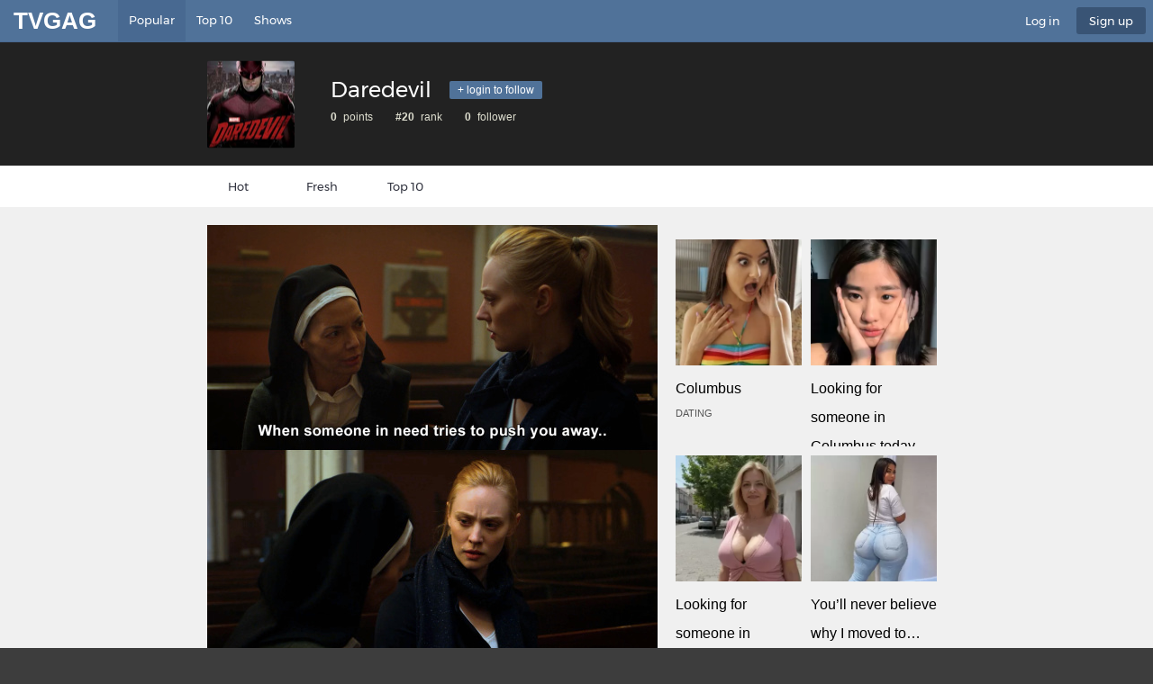

--- FILE ---
content_type: text/html
request_url: https://tvgag.com/tv-show/daredevil/
body_size: 19626
content:
<!doctype html><html lang="en"><head><meta charset="utf-8"><meta http-equiv="X-UA-Compatible" content="IE=edge"><link type="text/css" media="all" href="https://cdn.tvgag.com/wp-content/cache/autoptimize/css/autoptimize_c34e9800175839fdf129f36141cc2e74.css" rel="stylesheet" /><link type="text/css" media="screen" href="https://cdn.tvgag.com/wp-content/cache/autoptimize/css/autoptimize_1bdeb1031bbb9f7f93ab3c6f171fc782.css" rel="stylesheet" /><link type="text/css" media="print" href="https://cdn.tvgag.com/wp-content/cache/autoptimize/css/autoptimize_d5090cbc1a381a8970911d50e0fdb757.css" rel="stylesheet" /><title>Daredevil Funny Quotes at tvgag.com</title><meta name="description" content=""><meta name="theme-color" content="#507299"><meta name="MobileOptimized" content="320"><meta name="HandheldFriendly" content="true"><meta name="viewport" content="width=device-width, initial-scale=1, target-densitydpi=device-dpi"><link rel="icon" type="image/x-icon" href="/favicon.ico"><link rel="image_src" href="/tile.png" />  <script type="text/javascript">function theChampLoadEvent(e){var t=window.onload;if(typeof window.onload!="function"){window.onload=e}else{window.onload=function(){t();e()}}}</script> <script type="text/javascript">var theChampDefaultLang = 'en_US', theChampCloseIconPath = 'https://tvgag.com/wp-content/plugins/super-socializer/images/close.png';</script> <script>var theChampSiteUrl = 'https://tvgag.com', theChampVerified = 0, theChampEmailPopup = 0, heateorSsMoreSharePopupSearchText = 'Search';</script> <script>var theChampSharingAjaxUrl = 'https://tvgag.com/wp-admin/admin-ajax.php', heateorSsFbMessengerAPI = 'https://www.facebook.com/dialog/send?app_id=1758670757756259&display=popup&link=%encoded_post_url%&redirect_uri=%encoded_post_url%',heateorSsWhatsappShareAPI = 'web', heateorSsUrlCountFetched = [], heateorSsSharesText = 'Shares', heateorSsShareText = 'Share', theChampPluginIconPath = 'https://tvgag.com/wp-content/plugins/super-socializer/images/logo.png', theChampSaveSharesLocally = 0, theChampHorizontalSharingCountEnable = 0, theChampVerticalSharingCountEnable = 0, theChampSharingOffset = -10, theChampCounterOffset = -10, theChampMobileStickySharingEnabled = 0, heateorSsCopyLinkMessage = "Link copied.";
		var heateorSsHorSharingShortUrl = "https://tvgag.com/tv-show/daredevil/";var heateorSsVerticalSharingShortUrl = "https://tvgag.com/tv-show/daredevil/";</script> <script type='text/javascript'>var tvgag_post_rating = {"url":"https:\/\/tvgag.com\/wp-admin\/admin-ajax.php"};
var tvgag_ajax_pagination = {"url":"https:\/\/tvgag.com\/wp-admin\/admin-ajax.php"};
var tvgag_post_ajax = {"url":"https:\/\/tvgag.com\/wp-admin\/admin-ajax.php"};
var logout_ajax = {"url":"https:\/\/tvgag.com\/wp-admin\/admin-ajax.php","id":"0"};</script> <script type='text/javascript' src='https://tvgag.com/wp-includes/js/jquery/jquery.js?ver=1.12.4'></script> <script type='text/javascript'>var wpdiscuzAjaxObj = {"url":"https:\/\/tvgag.com\/wp-admin\/admin-ajax.php","wpdiscuz_options":{"wc_hide_replies_text":"Hide Replies","wc_show_replies_text":"Show Replies","wc_msg_required_fields":"Please fill out required fields","wc_invalid_field":"Some of field value is invalid","wc_error_empty_text":"please fill out this field to comment","wc_error_url_text":"url is invalid","wc_error_email_text":"email address is invalid","wc_invalid_captcha":"Invalid Captcha Code","wc_login_to_vote":"You Must Be Logged In To Vote","wc_deny_voting_from_same_ip":"You are not allowed to vote for this comment","wc_self_vote":"You cannot vote for your comment","wc_vote_only_one_time":"You've already voted for this comment","wc_voting_error":"Voting Error","wc_held_for_moderate":"Comment awaiting moderation","wc_comment_edit_not_possible":"Sorry, this comment no longer possible to edit","wc_comment_not_updated":"Sorry, the comment was not updated","wc_comment_not_edited":"You've not made any changes","wc_new_comment_button_text":"new comment","wc_new_comments_button_text":"new comments","wc_new_reply_button_text":"new reply on your comment","wc_new_replies_button_text":"new replies on your comments","wc_msg_input_min_length":"Input is too short","wc_msg_input_max_length":"Input is too long","is_user_logged_in":false,"commentListLoadType":"0","commentListUpdateType":"1","commentListUpdateTimer":"30","liveUpdateGuests":0,"wc_comment_bg_color":"#FEFEFE","wc_reply_bg_color":"#F8F8F8","wordpress_comment_order":"asc","commentsVoteOrder":false,"wordpressThreadCommentsDepth":"2","wordpressIsPaginate":"","commentTextMaxLength":null,"storeCommenterData":100000,"isCaptchaInSession":true,"isGoodbyeCaptchaActive":false,"facebookAppID":"1758670757756259","version":"4.0.8","wc_post_id":6180,"loadLastCommentId":null,"wc_captcha_show_for_guest":1,"wc_captcha_show_for_members":"0","is_email_field_required":1}};</script> <meta property="og:title" content="Funny Daredevil Quotes at tvgag.com" /><meta property="og:type" content="article" /><meta property="og:description" content="Check out the latest and funniest quotes of Daredevil. Get ready for lolworthy gifs!" /><meta property="og:site_name" content="TVGAG" /><meta property="og:url" content="https://tvgag.com/tv-show/daredevil/" /><meta property="og:image" content="https://tvgag.com/content/tvshows/daredevil_300.jpg" /><meta property="fb:app_id" content="1758670757756259" /><meta property="article:author" content="https://www.facebook.com/thetvgag/" /><meta name="twitter:card" content="summary_large_image" /><meta name="twitter:site" content="@thetvgag" /><meta name="twitter:image" content="https://tvgag.com/content/tvshows/daredevil_300.jpg" /></head><body><div id="root"><header id="top"><p id="logo"><a href="/" accesskey="h">TVGag</a></p><nav id="skip"><ul><li><a href="#nav" accesskey="n">Skip to navigation (n)</a></li><li><a href="#content" accesskey="c">Skip to content (c)</a></li><li><a href="#footer" accesskey="f">Skip to footer (f)</a></li></ul></nav><nav id="nav"><ul><li class="active"><a accesskey="1" href="/">Popular</a> <em>(1)</em></li><li><a accesskey="4" href="/top-10-quotes/">Top 10</a> <em>(4)</em></li><li><a accesskey="5" href="/tv-shows/">Shows</a> <em>(5)</em></li></ul><ul><li title="Log in"><a accesskey="6" href="./" data-popup="login">Log in</a> <em>(6)</em></li><li class="a" title="Sign Up to TVGag.com"><a accesskey="7" href="./" data-popup="register">Sign up</a> <em>(7)</em></li></ul><form action="/" method="get" id="search"><p> <label for="sa">Type to search...</label> <input type="text" value="" name="s" id="sa" required><input type="hidden" id="searchsubmit" /> <button type="submit">Submit</button></p></form></nav></header><article id="user"><header><figure><img src="https://cdn.tvgag.com/content/tvshows/daredevil_97.jpg" alt="Category Daredevil" width="97" height="97"></figure><h1>Daredevil <a data-popup="login" href='./' class='follow'>+ login to follow</a></h1><ul><li><span>0</span> points</li><li><span>#20</span> rank</li><li><span>0</span><a href="./"> follower</a></li></ul></header><nav id="sub"><ul><li><a href="/tv-show/daredevil/">Hot</a></li><li><a href="/tv-show/daredevil/?sort=fresh">Fresh</a></li><li><a href="/tv-show/daredevil/?sort=top10">Top 10</a></li></ul></nav></article><section id="content" class="cols-a"><article><ul class="gallery-c"><li> <a href="https://tvgag.com/gag/when-someone-in-need-tries-to-push-you-away/"><img class="lazy" src="https://cdn.tvgag.com/wp-content/themes/theme/images/placeholder_500_03.png" data-srcset="https://cdn.tvgag.com/content/quotes/6230_ret.jpg 2x,https://cdn.tvgag.com/content/quotes/6230_500.jpg 1x" data-src="https://cdn.tvgag.com/content/quotes/6230_500.jpg"  alt="Daredevil - When someone in need tries to push you away" width="1280" height="1280"></a> <a href="https://tvgag.com/gag/when-someone-in-need-tries-to-push-you-away/"><span>When someone in need tries to push you away</span></a><ul class="gag-footer-links"><li class="gag-rating gag-rating--plus " data-gag_id="6230"><div data-popup="login"><i class="icon-arrow-bold-up"></i><div class="gag-rating__value"></div></div></li><li class="gag-rating gag-rating--minus " data-gag_id="6230"><div data-popup="login"><i class="icon-arrow-bold-down"></i></div></li><li><a href="https://tvgag.com/gag/when-someone-in-need-tries-to-push-you-away/#respond"><i class="icon-bubble"></i> </a></li></ul><ul><li class="fb"><a id="hswwwfacebookcomsharersharerphpuhstvgagcomgagwhensomeoneinneedtriestopushyouaway" rel="nofollow" class="mycred-points-link" href="https://www.facebook.com/sharer/sharer.php?u=https%3A%2F%2Ftvgag.com%2Fgag%2Fwhen-someone-in-need-tries-to-push-you-away%2F" target="_blank" data-type="mycred_default"> F<span>acebook</span></a></li><li class="tw"><a href="https://twitter.com/intent/tweet?text=When+someone+in+need+tries+to+push+you+away&amp;url=https%3A%2F%2Ftvgag.com%2Fgag%2Fwhen-someone-in-need-tries-to-push-you-away%2F&amp;via=thetvgag&amp;hashtags=Daredevil" rel="nofollow" target="_blank">T<span>witter</span></a></li></ul></li></ul><nav class="pagination-a"><ol><li class="prev"></li><li class="active"><a href="/tv-show/daredevil/1/">1</a></li><li class="next"></li></ol></nav></article><aside><figure class="desktop-only"> <script async type="application/javascript" src="https://a.magsrv.com/ad-provider.js"></script> <ins class="eas6a97888e20" data-zoneid="5419886"></ins> <script>(AdProvider = window.AdProvider || []).push({"serve": {}});</script> </figure><ul class="social-a" data-text="Follow Us!"><li><a rel="external" href="https://www.facebook.com/thetvgag/"><i class="icon-facebook"></i> <span>Facebook</span></a></li><li><a rel="external" href="https://twitter.com/thetvgag"><i class="icon-twitter"></i> <span>Twitter</span></a></li><li><a rel="external" href="https://www.instagram.com/thetvgag/"><i class="icon-instagram"></i> <span>Instagram</span></a></li><li><a rel="external" href="https://thetvgag.tumblr.com/"><i class="icon-tumblr"></i> <span>Tumblr</span></a></li></ul><ul class="gallery-a"><li><a href="https://tvgag.com/top-10/16-sarcastic-and-hilarious-dr-gregory-house-quotes/" title="16 Sarcastic And Hilarious Dr Gregory House Quotes" ><img class="lazy" src="https://cdn.tvgag.com/wp-content/themes/theme/images/placeholder_300_03.png" data-srcset="https://cdn.tvgag.com/content/top10/6489_600.jpg 2x,https://cdn.tvgag.com/content/top10/6489_300.jpg 1x" data-src="https://cdn.tvgag.com/content/top10/6489_300.jpg" alt="16 Sarcastic And Hilarious Dr Gregory House Quotes" width="300" height="168"> <span>16 Sarcastic And Hilarious Dr Gregory House Quotes</span></a></li><li><a href="https://tvgag.com/top-10/12-times-howard-wolowitz-showed-us-that-hes-a-ladies-man/" title="12 Times Howard Wolowitz showed us that he's a ladies' man" ><img class="lazy" src="https://cdn.tvgag.com/wp-content/themes/theme/images/placeholder_300_03.png" data-srcset="https://cdn.tvgag.com/content/top10/6342_600.jpg 2x,https://cdn.tvgag.com/content/top10/6342_300.jpg 1x" data-src="https://cdn.tvgag.com/content/top10/6342_300.jpg" alt="12 Times Howard Wolowitz showed us that he's a ladies' man" width="300" height="168"> <span>12 Times Howard Wolowitz showed us that he's a ladies' man</span></a></li><li><a href="https://tvgag.com/top-10/15-times-jason-mendoza-was-forking-hilarious-on-the-good-place/" title="15 Times Jason Mendoza was Forking Hilarious on The Good Place" ><img class="lazy" src="https://cdn.tvgag.com/wp-content/themes/theme/images/placeholder_300_03.png" data-srcset="https://cdn.tvgag.com/content/top10/6317_600.jpg 2x,https://cdn.tvgag.com/content/top10/6317_300.jpg 1x" data-src="https://cdn.tvgag.com/content/top10/6317_300.jpg" alt="15 Times Jason Mendoza was Forking Hilarious on The Good Place" width="300" height="168"> <span>15 Times Jason Mendoza was Forking Hilarious on The Good Place</span></a></li><li><a href="https://tvgag.com/top-10/15-times-schmidt-happened-on-new-girl/" title="15 Times Schmidt Happened On 'New Girl'" ><img class="lazy" src="https://cdn.tvgag.com/wp-content/themes/theme/images/placeholder_300_03.png" data-srcset="https://cdn.tvgag.com/content/top10/6164_600.jpg 2x,https://cdn.tvgag.com/content/top10/6164_300.jpg 1x" data-src="https://cdn.tvgag.com/content/top10/6164_300.jpg" alt="15 Times Schmidt Happened On 'New Girl'" width="300" height="168"> <span>15 Times Schmidt Happened On 'New Girl'</span></a></li><li><a href="https://tvgag.com/top-10/15-reasons-why-sheldon-and-penny-have-the-most-awesome-friendship/" title="15 Reasons Why Sheldon And Penny Have The Most Awesome Friendship" ><img class="lazy" src="https://cdn.tvgag.com/wp-content/themes/theme/images/placeholder_300_03.png" data-srcset="https://cdn.tvgag.com/content/top10/6123_600.jpg 2x,https://cdn.tvgag.com/content/top10/6123_300.jpg 1x" data-src="https://cdn.tvgag.com/content/top10/6123_300.jpg" alt="15 Reasons Why Sheldon And Penny Have The Most Awesome Friendship" width="300" height="168"> <span>15 Reasons Why Sheldon And Penny Have The Most Awesome Friendship</span></a></li><li><a href="https://tvgag.com/top-10/15-times-karen-walker-from-will-grace-made-us-burst-out-laughing/" title="15 Times Karen Walker From 'Will & Grace' Made Us Burst Out Laughing" ><img class="lazy" src="https://cdn.tvgag.com/wp-content/themes/theme/images/placeholder_300_03.png" data-srcset="https://cdn.tvgag.com/content/top10/5967_600.jpg 2x,https://cdn.tvgag.com/content/top10/5967_300.jpg 1x" data-src="https://cdn.tvgag.com/content/top10/5967_300.jpg" alt="15 Times Karen Walker From 'Will & Grace' Made Us Burst Out Laughing" width="300" height="168"> <span>15 Times Karen Walker From 'Will & Grace' Made Us Burst Out Laughing</span></a></li><li><a href="https://tvgag.com/top-10/16-most-romantic-penny-and-leonard-moments-on-the-big-bang-theory/" title="16 Most Romantic Penny and Leonard Moments on The Big Bang Theory" ><img class="lazy" src="https://cdn.tvgag.com/wp-content/themes/theme/images/placeholder_300_03.png" data-srcset="https://cdn.tvgag.com/content/top10/5771_600.jpg 2x,https://cdn.tvgag.com/content/top10/5771_300.jpg 1x" data-src="https://cdn.tvgag.com/content/top10/5771_300.jpg" alt="16 Most Romantic Penny and Leonard Moments on The Big Bang Theory" width="300" height="168"> <span>16 Most Romantic Penny and Leonard Moments on The Big Bang Theory</span></a></li><li><a href="https://tvgag.com/top-10/bronns-most-badass-and-savage-insults-at-game-of-thrones/" title="Bronn's Most Badass and Savage Insults at Game of Thrones" ><img class="lazy" src="https://cdn.tvgag.com/wp-content/themes/theme/images/placeholder_300_03.png" data-srcset="https://cdn.tvgag.com/content/top10/5713_600.jpg 2x,https://cdn.tvgag.com/content/top10/5713_300.jpg 1x" data-src="https://cdn.tvgag.com/content/top10/5713_300.jpg" alt="Bronn's Most Badass and Savage Insults at Game of Thrones" width="300" height="168"> <span>Bronn's Most Badass and Savage Insults at Game of Thrones</span></a></li><li><a href="https://tvgag.com/top-10/10-times-ricky-gervais-from-after-life-made-us-burst-out-laughing/" title="10 Times Ricky Gervais From 'After Life' Made Us Burst Out Laughing" ><img class="lazy" src="https://cdn.tvgag.com/wp-content/themes/theme/images/placeholder_300_03.png" data-srcset="https://cdn.tvgag.com/content/top10/5627_600.jpg 2x,https://cdn.tvgag.com/content/top10/5627_300.jpg 1x" data-src="https://cdn.tvgag.com/content/top10/5627_300.jpg" alt="10 Times Ricky Gervais From 'After Life' Made Us Burst Out Laughing" width="300" height="168"> <span>10 Times Ricky Gervais From 'After Life' Made Us Burst Out Laughing</span></a></li><li><a href="https://tvgag.com/top-10/big-bang-theory-sheldon-and-amy-best-shamy-moments/" title="Big Bang Theory Sheldon and Amy - Best Shamy Moments" ><img class="lazy" src="https://cdn.tvgag.com/wp-content/themes/theme/images/placeholder_300_03.png" data-srcset="https://cdn.tvgag.com/content/top10/5594_600.jpg 2x,https://cdn.tvgag.com/content/top10/5594_300.jpg 1x" data-src="https://cdn.tvgag.com/content/top10/5594_300.jpg" alt="Big Bang Theory Sheldon and Amy - Best Shamy Moments" width="300" height="168"> <span>Big Bang Theory Sheldon and Amy - Best Shamy Moments</span></a></li></ul><figure> <script async type="application/javascript" src="https://a.magsrv.com/ad-provider.js"></script> <ins class="eas6a97888e20" data-zoneid="5419886"></ins> <script>(AdProvider = window.AdProvider || []).push({"serve": {}});</script> </figure></aside></section><div title="login" class="popup-a"><h2>Login</h2><p></p><div class="custom-login-form"> <script type="text/javascript">function closeMessage(){jQuery('.error_wid_login').hide();}
			jQuery(document).ready(function () {
				jQuery('#login').validate();
			});</script> <div id="log_forms" class="log_forms "><form name="login" id="login" method="post" action="" autocomplete="off"> <input type="hidden" name="option" value="afo_user_login" /> <input type="hidden" name="redirect" value="https://tvgag.com:443/tv-show/daredevil/" /><div class="log-form-group"> <label for="username">Username </label> <input type="text" name="userusername" required="required" title="Please enter username"/></div><div class="log-form-group"> <label for="password">Password </label> <input type="password" name="userpassword" required="required" title="Please enter password"/></div><div class="log-form-group"> <label for="captcha">Captcha </label> <img src="https://tvgag.com/wp-content/plugins/login-sidebar-widget/captcha/captcha.php" alt="code" class="captcha"> <input type="text" name="user_captcha" id="user_captcha"        required="required" placeholder="Security code"  title="Please enter captcha" /></div><div class="log-form-group"><input name="login" type="submit" value="Login" /></div><div class="log-form-group extra-links"></div></form></div></div><span style="margin: 0 0 1em;display: block; text-align: center"><a href="/wp-login.php?action=lostpassword">Forgot Password</a></span></div><div title="register" class="popup-a"><h2>Register</h2><p></p><div class="custom-login-form"><div id="reg_forms" class="reg_forms"><p>Sorry. Registration is not allowed in this site.</p></div> <span style="margin: 0 0 1em;display: block; text-align: center">Registration Details will be emailed to you!</span></div></div><footer id="footer"><nav><ul><li><a href="https://tvgag.com/">Home</a></li><li><a href="https://tvgag.com/tv-shows/">Shows</a></li><li><a href="https://tvgag.com/top-10-quotes/">Top 10</a></li><li><a href="https://tvgag.com/?sort=latest">Latest</a></li><li><a href="https://tvgag.com/?sort=trending">Trending</a></li><li><a href="https://tvgag.com/top-users/">Top Users</a></li></ul></nav><ul><li>&copy; <span class="date">2018</span> AAA Century Inc. All Rights Reserved.</li><li><a href="./">Privacy Policy</a></li><li><a href="./">Terms of Use</a></li></ul></footer> <script>(function(i,s,o,g,r,a,m){i['GoogleAnalyticsObject']=r;i[r]=i[r]||function(){
  (i[r].q=i[r].q||[]).push(arguments)},i[r].l=1*new Date();a=s.createElement(o),
  m=s.getElementsByTagName(o)[0];a.async=1;a.src=g;m.parentNode.insertBefore(a,m)
  })(window,document,'script','https://www.google-analytics.com/analytics.js','ga');

  ga('create', 'UA-105329867-1', 'auto');
  ga('send', 'pageview');

	document.addEventListener('DOMContentLoaded', function () {
	'use strict';
	yall({
		observeChanges: true,
		threshold: 500
	});
});</script></div><script type="text/javascript" defer src="https://cdn.tvgag.com/wp-content/cache/autoptimize/js/autoptimize_a37cb4f431bd69d4eb947c8f93ed25c1.js"></script></body></html>
<!-- Performance optimized by W3 Total Cache. Learn more: https://www.w3-edge.com/products/

Page Caching using disk: enhanced

 Served from: tvgag.com @ 2026-01-21 13:59:06 by W3 Total Cache -->